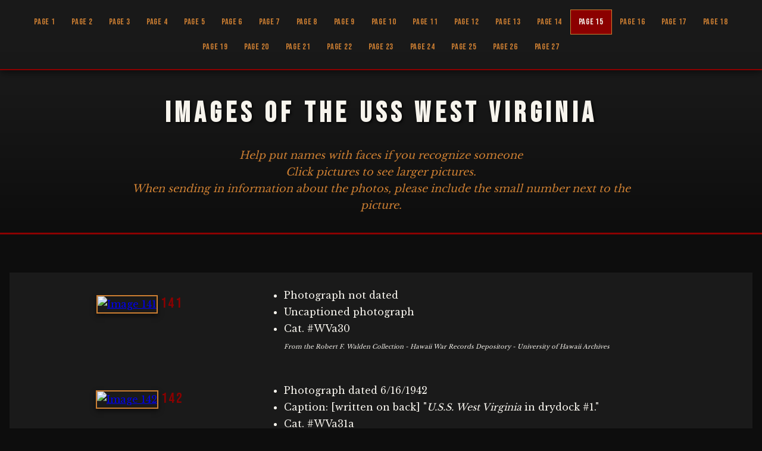

--- FILE ---
content_type: text/html
request_url: https://usswestvirginia.org/picturepages/pictures15.htm
body_size: 2187
content:
<!DOCTYPE html>
<html lang="en">
<head>
    <meta charset="UTF-8">
    <meta name="viewport" content="width=device-width, initial-scale=1.0">
    <title>Images of the USS West Virginia (page 15)</title>
    <link href="https://fonts.googleapis.com/css2?family=Bebas+Neue&family=Libre+Baskerville:wght@400;700&display=swap" rel="stylesheet">
    <style>
        * { margin: 0; padding: 0; box-sizing: border-box; }

        :root {
            --blood-red: #8b0000;
            --bronze: #cd7f32;
            --deep-black: #0d0d0d;
            --charcoal: #1a1a1a;
            --off-white: #f7f4ed;
            --gold: #d4af37;
        }

        body {
            font-family: 'Libre Baskerville', serif;
            background-color: var(--deep-black);
            color: var(--off-white);
            line-height: 1.7;
        }

        .nav-bar {
            background: linear-gradient(180deg, var(--charcoal) 0%, rgba(26, 26, 26, 0.95) 100%);
            padding: 1rem;
            text-align: center;
            border-bottom: 2px solid var(--blood-red);
            position: sticky;
            top: 0;
            z-index: 100;
            box-shadow: 0 4px 12px rgba(0,0,0,0.5);
        }

        .nav-links {
            display: flex;
            flex-wrap: wrap;
            justify-content: center;
            gap: 0.5rem;
            font-size: 0.9rem;
        }

        .nav-links a {
            color: var(--bronze);
            text-decoration: none;
            padding: 0.5rem 0.8rem;
            border: 1px solid transparent;
            transition: all 0.3s ease;
            font-family: 'Bebas Neue', sans-serif;
            letter-spacing: 0.05em;
        }

        .nav-links a:hover {
            color: var(--gold);
            border-color: var(--blood-red);
            background: rgba(139, 0, 0, 0.2);
        }

        .nav-links a.current {
            color: var(--off-white);
            background: var(--blood-red);
            border-color: var(--bronze);
        }

        .header {
            background: linear-gradient(180deg, var(--charcoal) 0%, var(--deep-black) 100%);
            padding: 2rem 1.5rem;
            text-align: center;
            border-bottom: 3px solid var(--blood-red);
        }

        .header h1 {
            font-family: 'Bebas Neue', sans-serif;
            font-size: clamp(2rem, 4vw, 3rem);
            color: var(--off-white);
            text-transform: uppercase;
            letter-spacing: 0.15em;
            margin-bottom: 1rem;
            text-shadow: 2px 2px 4px rgba(0,0,0,0.8);
        }

        .header p {
            font-style: italic;
            color: var(--bronze);
            font-size: clamp(0.9rem, 2vw, 1.1rem);
            line-height: 1.6;
            max-width: 900px;
            margin: 0 auto;
        }

        .container {
            max-width: 1400px;
            margin: 0 auto;
            padding: 2rem 1rem;
        }

        .gallery-table {
            width: 100%;
            border-collapse: separate;
            border-spacing: 0;
            margin-top: 2rem;
        }

        .gallery-row {
            background: var(--charcoal);
            border: 1px solid rgba(139, 0, 0, 0.3);
            transition: all 0.3s ease;
        }

        .gallery-row:hover {
            background: rgba(26, 26, 26, 0.8);
            border-color: var(--bronze);
        }

        .gallery-row td {
            padding: 1.5rem;
            vertical-align: top;
        }

        .image-cell {
            width: 35%;
            text-align: center;
        }

        .image-cell a {
            display: inline-block;
            position: relative;
            transition: transform 0.3s ease;
        }

        .image-cell a:hover {
            transform: scale(1.05);
        }

        .image-cell img {
            max-width: 100%;
            height: auto;
            border: 2px solid var(--bronze);
            box-shadow: 0 4px 8px rgba(0,0,0,0.5);
        }

        .image-number {
            display: inline-block;
            margin-top: 0.5rem;
            font-family: 'Bebas Neue', sans-serif;
            font-size: 1.5rem;
            color: var(--blood-red);
            letter-spacing: 0.1em;
        }

        .description-cell {
            width: 65%;
            font-size: 1rem;
            line-height: 1.8;
        }

        .description-cell a {
            color: var(--bronze);
            text-decoration: none;
            border-bottom: 1px solid transparent;
            transition: all 0.3s ease;
        }

        .description-cell a:hover {
            color: var(--gold);
            border-bottom-color: var(--gold);
        }

        .photo-credit {
            font-size: 0.85rem;
            color: #999;
            font-style: italic;
            margin-top: 0.5rem;
        }

        .back-link {
            display: inline-block;
            margin-top: 2rem;
            background: var(--blood-red);
            color: var(--off-white);
            text-decoration: none;
            padding: 1rem 2rem;
            font-family: 'Bebas Neue', sans-serif;
            border: 2px solid var(--bronze);
            transition: all 0.3s ease;
            letter-spacing: 0.1em;
        }

        .back-link:hover {
            background: var(--bronze);
            border-color: var(--blood-red);
            transform: translateY(-2px);
            box-shadow: 0 4px 12px rgba(139, 0, 0, 0.5);
        }

        @media (max-width: 768px) {
            .gallery-row td {
                display: block;
                width: 100% !important;
            }

            .image-cell {
                padding-bottom: 1rem;
            }

            .nav-links {
                font-size: 0.8rem;
                gap: 0.3rem;
            }

            .nav-links a {
                padding: 0.4rem 0.6rem;
            }
        }
    </style>
</head>
<body>
    <nav class="nav-bar">
        <div class="nav-links">
            <a href="pictures.htm">Page 1</a>
            <a href="pictures2.htm">Page 2</a>
            <a href="pictures3.htm">Page 3</a>
            <a href="pictures4.htm">Page 4</a>
            <a href="pictures5.htm">Page 5</a>
            <a href="pictures6.htm">Page 6</a>
            <a href="pictures7.htm">Page 7</a>
            <a href="pictures8.htm">Page 8</a>
            <a href="pictures9.htm">Page 9</a>
            <a href="pictures10.htm">Page 10</a>
            <a href="pictures11.htm">Page 11</a>
            <a href="pictures12.htm">Page 12</a>
            <a href="pictures13.htm">Page 13</a>
            <a href="pictures14.htm">Page 14</a>
            <a href="pictures15.htm" class="current">Page 15</a>
            <a href="pictures16.htm">Page 16</a>
            <a href="pictures17.htm">Page 17</a>
            <a href="pictures18.htm">Page 18</a>
            <a href="pictures19.htm">Page 19</a>
            <a href="pictures20.htm">Page 20</a>
            <a href="pictures21.htm">Page 21</a>
            <a href="pictures22.htm">Page 22</a>
            <a href="pictures23.htm">Page 23</a>
            <a href="pictures24.htm">Page 24</a>
            <a href="pictures25.htm">Page 25</a>
            <a href="pictures26.htm">Page 26</a>
            <a href="pictures27.htm">Page 27</a>
        </div>
    </nav>

    <header class="header">
        <h1>Images of the USS West Virginia</h1>
        <p>
            Help put names with faces if you recognize someone<br>
            Click pictures to see larger pictures.<br>
            When sending in information about the photos, please include the small number next to the picture.
        </p>
    </header>

    <main class="container">
        <table class="gallery-table">
            <tr class="gallery-row">
                <td class="image-cell">
                    <a href="../images/walden/wva30a.gif">
                        <img src="../images/walden/wva30thmb.gif" alt="Image 141">
                    </a>
                    <div class="image-number">141</div>
                </td>
                <td class="description-cell">
                    <ul>
      <li>Photograph not dated </li>
      <li>Uncaptioned photograph </li>
      <li>Cat. #WVa30</li>
    </ul>
    <p><font size="1"><i>From the Robert F. Walden Collection - Hawaii War 
    Records Depository - University of Hawaii Archives</i></font>
                </td>
            </tr>

            <tr class="gallery-row">
                <td class="image-cell">
                    <a href="../images/walden/wva31aa.gif">
                        <img src="../images/walden/wva31athmb.gif" alt="Image 142">
                    </a>
                    <div class="image-number">142</div>
                </td>
                <td class="description-cell">
                    <ul>
      <li>Photograph dated 6/16/1942 </li>
      <li>Caption: [written on back] &quot;<i>U.S.S. West Virginia</i> in drydock 
      #1.&quot; </li>
      <li>Cat. #WVa31a</li>
    </ul>
    <p><font size="1"><i>From the Robert F. Walden Collection - Hawaii War 
    Records Depository - University of Hawaii Archives</i></font>
                </td>
            </tr>

            <tr class="gallery-row">
                <td class="image-cell">
                    <a href="../images/walden/wva32a.gif">
                        <img src="../images/walden/wva32thmb.gif" alt="Image 143">
                    </a>
                    <div class="image-number">143</div>
                </td>
                <td class="description-cell">
                    <ul>
      <li>Photograph not dated </li>
      <li>Caption: [written on back] &quot;<i>West Virginia</i>&quot; </li>
      <li>Cat. #WVa32</li>
    </ul>
    <p><font size="1"><i>From the Robert F. Walden Collection - Hawaii War 
    Records Depository - University of Hawaii Archives</i></font>
                </td>
            </tr>

            <tr class="gallery-row">
                <td class="image-cell">
                    <a href="../images/walden/wva33a.gif">
                        <img src="../images/walden/wva33thmb.gif" alt="Image 144">
                    </a>
                    <div class="image-number">144</div>
                </td>
                <td class="description-cell">
                    <ul>
      <li>Photograph not dated </li>
      <li>Uncaptioned photograph </li>
      <li>Cat. #WVa33</li>
    </ul>
    <p><font size="1"><i>From the Robert F. Walden Collection - Hawaii War 
    Records Depository - University of Hawaii Archives</i></font>
                </td>
            </tr>

            <tr class="gallery-row">
                <td class="image-cell">
                    <a href="../images/walden/wva34a.gif">
                        <img src="../images/walden/wva34thmb.gif" alt="Image 145">
                    </a>
                    <div class="image-number">145</div>
                </td>
                <td class="description-cell">
                    <ul>
      <li>Photograph not dated </li>
      <li>Uncaptioned photograph </li>
      <li>Cat. #WVa34</li>
    </ul>
    <p><font size="1"><i>From the Robert F. Walden Collection - Hawaii War 
    Records Depository - University of Hawaii Archives</i></font>
                </td>
            </tr>

            <tr class="gallery-row">
                <td class="image-cell">
                    <a href="../images/walden/wva35a.gif">
                        <img src="../images/walden/wva35thmb.gif" alt="Image 146">
                    </a>
                    <div class="image-number">146</div>
                </td>
                <td class="description-cell">
                    <ul>
      <li>Photograph not dated </li>
      <li>Uncaptioned photograph </li>
      <li>Cat. #WVa35 </li>
    </ul>
    <p><font size="1"><i>From the Robert F. Walden Collection - Hawaii War 
    Records Depository - University of Hawaii Archives</i></font>
                </td>
            </tr>

            <tr class="gallery-row">
                <td class="image-cell">
                    <a href="../images/walden/wva36a.gif">
                        <img src="../images/walden/wva36thmb.gif" alt="Image 147">
                    </a>
                    <div class="image-number">147</div>
                </td>
                <td class="description-cell">
                    <ul>
      <li>Photograph not dated </li>
      <li>Uncaptioned photograph </li>
      <li>Cat. #WVa36</li>
    </ul>
    <p><font size="1"><i>From the Robert F. Walden Collection - Hawaii War 
    Records Depository - University of Hawaii Archives</i></font>
                </td>
            </tr>

            <tr class="gallery-row">
                <td class="image-cell">
                    <a href="../images/walden/wva37a.gif">
                        <img src="../images/walden/wva37thmb.gif" alt="Image 148">
                    </a>
                    <div class="image-number">148</div>
                </td>
                <td class="description-cell">
                    <ul>
      <li>Photograph not dated </li>
      <li>Caption: [written on back] &quot;<i>U.S.S. West Virginia</i> headed for 
      Bremerton.&quot; </li>
      <li>Cat. #WVa37</li>
    </ul>
    <p><font size="1"><i>From the Robert F. Walden Collection - Hawaii War 
    Records Depository - University of Hawaii Archives</i></font>
                </td>
            </tr>

            <tr class="gallery-row">
                <td class="image-cell">
                    <a href="../images/ship/westvirg.gif">
                        <img src="../images/ship/westvirgthm.gif" alt="Image 149">
                    </a>
                    <div class="image-number">149</div>
                </td>
                <td class="description-cell">
                    A photo of the USS West Virginia taken in the 
    1950's at the Washington State Ferry dock on Bainbridge Island.&nbsp; The 
    ship was at the old Hall Brothers Shipyard.<p><i><font size="1">Sent in by 
    Neal Nunamaker</font></i>
                </td>
            </tr>

            <tr class="gallery-row">
                <td class="image-cell">
                    <a href="../images/ship/prewarcolor.jpg">
                        <img src="../images/ship/prewarcolorthm.jpg" alt="Image 150">
                    </a>
                    <div class="image-number">150</div>
                </td>
                <td class="description-cell">
                    A prewar photo of the USS West Virginia<p>
    <font size="1"><i>Sent in by Harold Monk</i></font>
                </td>
            </tr>
        </table>

        <div style="text-align: center; margin-top: 3rem;">
            <a href="../index.html" class="back-link">← Back to Main Menu</a>
        </div>
    </main>
</body>
</html>